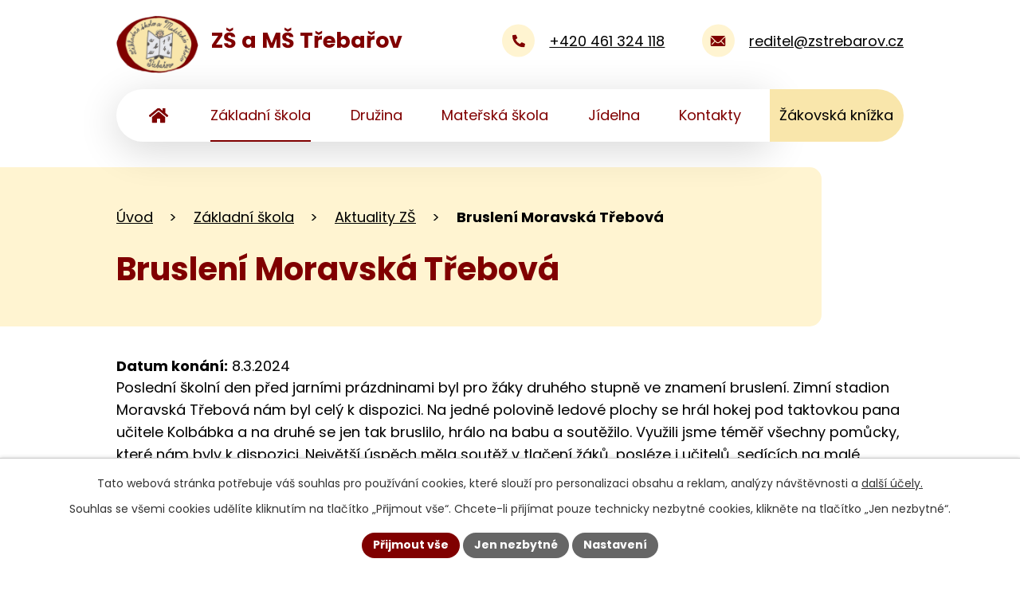

--- FILE ---
content_type: text/html; charset=utf-8
request_url: https://www.zstrebarov.cz/aktuality-zs/brusleni-moravska-trebova
body_size: 11304
content:
<!DOCTYPE html>
<html lang="cs" data-lang-system="cs">
	<head>



		<!--[if IE]><meta http-equiv="X-UA-Compatible" content="IE=EDGE"><![endif]-->
			<meta name="viewport" content="width=device-width, initial-scale=1, user-scalable=yes">
			<meta http-equiv="content-type" content="text/html; charset=utf-8" />
			<meta name="robots" content="index,follow" />
			<meta name="author" content="Antee s.r.o." />
			<meta name="description" content="Poslední školní den před jarními prázdninami byl pro žáky druhého stupně ve znamení bruslení. Zimní stadion Moravská Třebová nám byl celý k dispozici. Na jedné polovině ledové plochy se hrál hokej pod taktovkou pana učitele Kolbábka a na druhé se jen tak bruslilo, hrálo na babu a soutěžilo. Využili jsme téměř všechny pomůcky, které nám byly k dispozici. Největší úspěch měla soutěž v tlačení žáků, posléze i učitelů, sedících na malé pneumatice.
Děkuji všem zúčastněným kolegům a žákům za příjemně strávené sportovní dopoledne." />
			<meta name="viewport" content="width=device-width, initial-scale=1, user-scalable=yes" />
			<meta property="og:image" content="http://www.zstrebarov.cz/image.php?oid=10862788" />
<title>Bruslení Moravská Třebová | Základní škola a Mateřská škola Třebařov</title>

		<link rel="stylesheet" type="text/css" href="https://cdn.antee.cz/jqueryui/1.8.20/css/smoothness/jquery-ui-1.8.20.custom.css?v=2" integrity="sha384-969tZdZyQm28oZBJc3HnOkX55bRgehf7P93uV7yHLjvpg/EMn7cdRjNDiJ3kYzs4" crossorigin="anonymous" />
		<link rel="stylesheet" type="text/css" href="/style.php?nid=UUdBSkE=&amp;ver=1765958560" />
		<link rel="stylesheet" type="text/css" href="/css/libs.css?ver=1765964607" />
		<link rel="stylesheet" type="text/css" href="https://cdn.antee.cz/genericons/genericons/genericons.css?v=2" integrity="sha384-DVVni0eBddR2RAn0f3ykZjyh97AUIRF+05QPwYfLtPTLQu3B+ocaZm/JigaX0VKc" crossorigin="anonymous" />

		<script src="/js/jquery/jquery-3.0.0.min.js" ></script>
		<script src="/js/jquery/jquery-migrate-3.1.0.min.js" ></script>
		<script src="/js/jquery/jquery-ui.min.js" ></script>
		<script src="/js/jquery/jquery.ui.touch-punch.min.js" ></script>
		<script src="/js/libs.min.js?ver=1765964607" ></script>
		<script src="/js/ipo.min.js?ver=1765964596" ></script>
			<script src="/js/locales/cs.js?ver=1765958560" ></script>

			<script src='https://www.google.com/recaptcha/api.js?hl=cs&render=explicit' ></script>

		<link href="/jidelna?action=atom" type="application/atom+xml" rel="alternate" title="Jídelna">
		<link href="/aktuality-zs?action=atom" type="application/atom+xml" rel="alternate" title="Aktuality ZŠ">
		<link href="/dokumenty-zs?action=atom" type="application/atom+xml" rel="alternate" title="Dokumenty ZŠ">
		<link href="/krouzky?action=atom" type="application/atom+xml" rel="alternate" title="Kroužky">
		<link href="/aktuality-ms?action=atom" type="application/atom+xml" rel="alternate" title="Aktuality MŠ">
		<link href="/dokumenty-ms?action=atom" type="application/atom+xml" rel="alternate" title="Dokumenty MŠ">
		<link href="/skolkacek?action=atom" type="application/atom+xml" rel="alternate" title="Školkáček">
		<link href="/dokumenty-sj?action=atom" type="application/atom+xml" rel="alternate" title="Dokumenty ŠJ">
		<link href="/dokumenty-sd?action=atom" type="application/atom+xml" rel="alternate" title="Dokumenty ŠD">
		<link href="/dulezite?action=atom" type="application/atom+xml" rel="alternate" title="Důležité">
		<link href="/aktuality-sd?action=atom" type="application/atom+xml" rel="alternate" title="Aktuality ŠD">
		<link href="/vyrocni-zpravy?action=atom" type="application/atom+xml" rel="alternate" title="Výroční zprávy">
		<link href="/skolni-poradenske-pracoviste?action=atom" type="application/atom+xml" rel="alternate" title="Školní poradenské pracoviště">
		<link href="/skolska-rada?action=atom" type="application/atom+xml" rel="alternate" title="Školská rada">
		<link href="/videa?action=atom" type="application/atom+xml" rel="alternate" title="VIDEA">
<meta name="format-detection" content="telephone=no">
<link rel="preconnect" href="https://fonts.googleapis.com">
<link rel="preconnect" href="https://fonts.gstatic.com" crossorigin>
<link href="https://fonts.googleapis.com/css2?family=Poppins:wght@400;700&amp;display=fallback" rel="stylesheet">
<link href="/image.php?nid=21044&amp;oid=10068414&amp;width=32" rel="icon" type="image/png">
<link rel="shortcut icon" href="/image.php?nid=21044&amp;oid=10068414&amp;width=32">
<script>
//posun h1
ipo.api.live('h1', function(el) {
if( (!document.getElementById('page9932847')) && $("#system-menu").length != 1 && !$(".error").length )
{
if (window.innerWidth >= 1025)
{
$(el).wrap("<div class='wrapper-h1 layout-container' />");
$(".wrapper-h1").insertAfter("#iponavigation p");
}
}
});
//zjištění počet položek submenu
ipo.api.live('#ipotopmenuwrapper ul.topmenulevel2', function(el) {
$(el).find("> li").each(function( index, es ) {
if(index == 9)
{
$(el).addClass("two-column");
}
});
});
//označení položek, které mají submenu
ipo.api.live('#ipotopmenu ul.topmenulevel1 li.topmenuitem1', function(el) {
var submenu = $(el).find("ul.topmenulevel2");
if (window.innerWidth <= 1024)
{
if (submenu.length)
{
$(el).addClass("hasSubmenu");
$(el).find("> a").after("<span class='open-submenu' />");
}
}
});
//wrapnutí spanu do poležek první úrovně
ipo.api.live('#ipotopmenu ul.topmenulevel1 li.topmenuitem1 > a', function(el) {
if (window.innerWidth <= 1024)
{
$(el).wrapInner("<span>");
}
});
//rozbaleni menu
$(function() {
if (window.innerWidth <= 1024)
{
$(".topmenulevel1 > li.hasSubmenu").each(function( index, es ) {
if( $(es).hasClass("active") )
{
$(".topmenulevel1 > li.hasSubmenu.active ul.topmenulevel2").css("display","block");
$(".topmenulevel1 > li.hasSubmenu.active .open-submenu").addClass("see-more");
}
$(es).find(".open-submenu").click(function(e) {
if( $(es).hasClass("active") && $(this).hasClass("see-more") )
{
$(this).removeClass("see-more");
$(es).find("ul.topmenulevel2").css("display","none");
}
else{
$(this).toggleClass("see-more");
if($(this).hasClass("see-more")) {
$("ul.topmenulevel2").css("display","none");
$(this).next("ul.topmenulevel2").css("display","block");
$(".topmenulevel1 > li > a").removeClass("see-more");
$(this).addClass("see-more");
} else {
$(this).removeClass("see-more");
$(this).next("ul.topmenulevel2").css("display","none");
}
}
});
});
}
});
ipo.api.live("body", function(el){
//přesun patičky
$(el).find("#ipocopyright").insertAfter("#ipocontainer");
//přidání třídy action-button
$(el).find(".backlink").addClass("action-button");
});
</script>

<link rel="preload" href="/image.php?nid=21044&amp;oid=10068417&amp;width=230" as="image">
	</head>

	<body id="page9964953" class="subpage9964953 subpage9964944"
			
			data-nid="21044"
			data-lid="CZ"
			data-oid="9964953"
			data-layout-pagewidth="1024"
			
			data-slideshow-timer="3"
			 data-ipo-article-id="863104"
						
				
				data-layout="responsive" data-viewport_width_responsive="1024"
			>



							<div id="snippet-cookiesConfirmation-euCookiesSnp">			<div id="cookieChoiceInfo" class="cookie-choices-info template_1">
					<p>Tato webová stránka potřebuje váš souhlas pro používání cookies, které slouží pro personalizaci obsahu a reklam, analýzy návštěvnosti a 
						<a class="cookie-button more" href="https://navody.antee.cz/cookies" target="_blank">další účely.</a>
					</p>
					<p>
						Souhlas se všemi cookies udělíte kliknutím na tlačítko „Přijmout vše“. Chcete-li přijímat pouze technicky nezbytné cookies, klikněte na tlačítko „Jen nezbytné“.
					</p>
				<div class="buttons">
					<a class="cookie-button action-button ajax" id="cookieChoiceButton" rel=”nofollow” href="/aktuality-zs/brusleni-moravska-trebova?do=cookiesConfirmation-acceptAll">Přijmout vše</a>
					<a class="cookie-button cookie-button--settings action-button ajax" rel=”nofollow” href="/aktuality-zs/brusleni-moravska-trebova?do=cookiesConfirmation-onlyNecessary">Jen nezbytné</a>
					<a class="cookie-button cookie-button--settings action-button ajax" rel=”nofollow” href="/aktuality-zs/brusleni-moravska-trebova?do=cookiesConfirmation-openSettings">Nastavení</a>
				</div>
			</div>
</div>				<div id="ipocontainer">

			<div class="menu-toggler">

				<span>Menu</span>
				<span class="genericon genericon-menu"></span>
			</div>

			<span id="back-to-top">

				<i class="fa fa-angle-up"></i>
			</span>

			<div id="ipoheader">

				<div class="header-inner__container">
	<div class="row header-inner flex-container layout-container">
		<div class="logo">
			<a title="Základní škola a Mateřská škola Třebařov, okres Svitavy" href="/" class="header-logo">
				<span class="logo-skoly">
					<img src="/image.php?nid=21044&amp;oid=10068417&amp;width=230" width="230" height="161" alt="Základní škola a Mateřská škola Třebařov, okres Svitavy">
				</span>
				<span class="nazev-skoly">ZŠ a MŠ Třebařov</span>
			</a>
		</div>
		<div class="header-kontakt flex-container">
			<a href="tel:+420461324118">
				<span>
					<svg xmlns="http://www.w3.org/2000/svg" width="16.2" height="16.2" viewbox="0 0 16.2 16.2"><path d="m15.7 11.5-3.5-1.6a.8.8 0 0 0-.9.3L9.7 12a11.7 11.7 0 0 1-5.6-5.6l2-1.6a.8.8 0 0 0 .2-.9L4.8.5a.8.8 0 0 0-1-.5L.7.8a.8.8 0 0 0-.6.7 14.7 14.7 0 0 0 14.7 14.7.8.8 0 0 0 .7-.6l.8-3.3a.8.8 0 0 0-.5-.8Z" fill="maroon"></path></svg>
				</span>
				<span>+420 461 324 118</span>
			</a>
			<a href="mailto:reditel@zstrebarov.cz">
				<span>
					<svg xmlns="http://www.w3.org/2000/svg" width="19" height="13.2" viewbox="0 0 19 13.2"><g data-name="Icon ionic-ios-mail" fill="maroon"><path data-name="Path 1" d="m22.3 10.3-5 5v.2l3.5 3.7a.6.6 0 0 1 0 .8.6.6 0 0 1-.9 0l-3.4-3.7h-.1l-.9.9a3.7 3.7 0 0 1-2.6 1.1 3.8 3.8 0 0 1-2.7-1.1l-.8-.9h-.1L5.9 20a.6.6 0 0 1-.9 0 .6.6 0 0 1 0-.8l3.5-3.7a.1.1 0 0 0 0-.1l-5-5h-.1v10A1.5 1.5 0 0 0 4.8 22H21a1.5 1.5 0 0 0 1.5-1.5v-10h-.1Z" transform="translate(-3.4 -7.9) translate(0 -.9)"></path><path data-name="Path 2" d="M13.2 16.3a2.5 2.5 0 0 0 1.8-.8l7.2-7.3a1.4 1.4 0 0 0-1-.3h-16a1.4 1.4 0 0 0-1 .3l7.2 7.3a2.5 2.5 0 0 0 1.8.8Z" transform="translate(-3.4 -7.9) translate(-.3)"></path></g></svg>
				</span>
				<span>reditel@zstrebarov.cz</span>
			</a>
		</div>
		<div class="header-cta">
			<a class="action-button" href="https://zstrebarov.bakalari.cz:446" target="_blank" rel="noopener noreferrer">Žákovská knížka</a>
		</div>
	</div>
</div>

			</div>

			<div id="ipotopmenuwrapper">

				<div id="ipotopmenu">
<h4 class="hiddenMenu">Horní menu</h4>
<ul class="topmenulevel1"><li class="topmenuitem1 noborder" id="ipomenu9932847"><a href="/">Úvod</a></li><li class="topmenuitem1 active" id="ipomenu9964944"><a href="/zakladni-skola">Základní škola</a><ul class="topmenulevel2"><li class="topmenuitem2 active" id="ipomenu9964953"><a href="/aktuality-zs">Aktuality ZŠ</a></li><li class="topmenuitem2" id="ipomenu10802564"><a href="/videa">VIDEA</a></li><li class="topmenuitem2" id="ipomenu9964956"><a href="/o-zakladni-skole">O základní škole</a></li><li class="topmenuitem2" id="ipomenu9964964"><a href="/zamestnanci-zs">Zaměstnanci ZŠ</a></li><li class="topmenuitem2" id="ipomenu9964959"><a href="http://80.251.253.58:446/Login" target="_blank">Žákovské knížky</a></li><li class="topmenuitem2" id="ipomenu9964962"><a href="/rozvrhy-hodin">Rozvrhy hodin</a></li><li class="topmenuitem2" id="ipomenu9964960"><a href="/tydenni-plany-prace">Týdenní plány práce</a></li><li class="topmenuitem2" id="ipomenu9964957"><a href="https://host.panoturist.cz/vr/Trebarov_ZS_N25/index.html" target="_blank">Virtuální prohlídka</a></li><li class="topmenuitem2" id="ipomenu9964965"><a href="/krouzky">Kroužky</a></li><li class="topmenuitem2" id="ipomenu9964955"><a href="/dokumenty-zs">Dokumenty ZŠ</a></li><li class="topmenuitem2" id="ipomenu10271746"><a href="/vyrocni-zpravy">Výroční zprávy</a></li><li class="topmenuitem2" id="ipomenu9964979"><a href="/granty-a-projekty">Granty a projekty</a></li><li class="topmenuitem2" id="ipomenu10274773"><a href="/skolni-poradenske-pracoviste">Školní poradenské pracoviště</a></li><li class="topmenuitem2" id="ipomenu10377737"><a href="/skolska-rada">Školská rada</a></li></ul></li><li class="topmenuitem1" id="ipomenu10020645"><a href="/druzina">Družina</a><ul class="topmenulevel2"><li class="topmenuitem2" id="ipomenu10017256"><a href="/aktuality-sd">Aktuality ŠD</a></li><li class="topmenuitem2" id="ipomenu9965016"><a href="/dokumenty-sd">Dokumenty ŠD</a></li><li class="topmenuitem2" id="ipomenu9965018"><a href="/zamestnanci-sd">Zaměstnanci ŠD</a></li><li class="topmenuitem2" id="ipomenu11709725"><a href="/kontakty-sd">Kontakty ŠD</a></li></ul></li><li class="topmenuitem1" id="ipomenu9964945"><a href="/materska-skola">Mateřská škola</a><ul class="topmenulevel2"><li class="topmenuitem2" id="ipomenu9964982"><a href="/aktuality-ms">Aktuality MŠ</a></li><li class="topmenuitem2" id="ipomenu9964989"><a href="/dokumenty-ms">Dokumenty MŠ</a></li><li class="topmenuitem2" id="ipomenu11918288"><a href="/o-materske-skole">O mateřské škole</a></li><li class="topmenuitem2" id="ipomenu9964999"><a href="https://host.panoturist.cz/vr/Trebarov_MS_10/index.html" target="_blank">Virtuální prohlídka školky</a></li><li class="topmenuitem2" id="ipomenu9965003"><a href="/zamestnanci-ms">Zaměstnanci MŠ</a></li><li class="topmenuitem2" id="ipomenu9965006"><a href="/projekty-ms">Projekty MŠ</a></li><li class="topmenuitem2" id="ipomenu9965009"><a href="/skolkacek">Školkáček</a></li><li class="topmenuitem2" id="ipomenu10277982"><a href="/kontakty-ms">Kontakty MŠ</a></li></ul></li><li class="topmenuitem1" id="ipomenu9964948"><a href="/jidelna">Jídelna</a><ul class="topmenulevel2"><li class="topmenuitem2" id="ipomenu9965012"><a href="/dokumenty-sj">Dokumenty ŠJ</a></li><li class="topmenuitem2" id="ipomenu9965013"><a href="/zamestnanci-sj">Zaměstnanci ŠJ</a></li></ul></li><li class="topmenuitem1" id="ipomenu10017314"><a href="/kontakty">Kontakty</a></li></ul>
					<div class="cleartop"></div>
				</div>
			</div>
			<div id="ipomain">
				
				<div id="ipomainframe">
					<div id="ipopage">
<div id="iponavigation">
	<h5 class="hiddenMenu">Drobečková navigace</h5>
	<p>
			<a href="/">Úvod</a> <span class="separator">&gt;</span>
			<a href="/zakladni-skola">Základní škola</a> <span class="separator">&gt;</span>
			<a href="/aktuality-zs">Aktuality ZŠ</a> <span class="separator">&gt;</span>
			<span class="currentPage">Bruslení Moravská Třebová</span>
	</p>

</div>
						<div class="ipopagetext">
							<div class="blog view-detail content">
								
								<h1>Bruslení Moravská Třebová</h1>

<div id="snippet--flash"></div>
								
																	

<hr class="cleaner">




<hr class="cleaner">

<div class="article">
			<div class="dates table-row auto">
			<span class="box-by-content">Datum konání:</span>
			<div class="type-datepicker">8.3.2024</div>
		</div>
			

	<div class="paragraph text clearfix">
<p>Poslední školní den před jarními prázdninami byl pro žáky druhého stupně ve znamení bruslení. Zimní stadion Moravská Třebová nám byl celý k dispozici. Na jedné polovině ledové plochy se hrál hokej pod taktovkou pana učitele Kolbábka a na druhé se jen tak bruslilo, hrálo na babu a soutěžilo. Využili jsme téměř všechny pomůcky, které nám byly k dispozici. Největší úspěch měla soutěž v tlačení žáků, posléze i učitelů, sedících na malé pneumatice.</p>
<p>Děkuji všem zúčastněným kolegům a žákům za příjemně strávené sportovní dopoledne.</p>	</div>
		
<div id="snippet--images"><div class="images clearfix">

																				<div class="image-wrapper" data-img="10862772" style="margin: 22.00px; padding: 6px;">
				<div class="image-inner-wrapper with-description">
			<div class="image-thumbnail" style="width: 200px; height: 200px;">
				<a class="image-detail" href="/image.php?nid=21044&amp;oid=10862772&amp;width=700" data-srcset="/image.php?nid=21044&amp;oid=10862772&amp;width=1600 1600w, /image.php?nid=21044&amp;oid=10862772&amp;width=1200 1200w, /image.php?nid=21044&amp;oid=10862772&amp;width=700 700w, /image.php?nid=21044&amp;oid=10862772&amp;width=300 300w" data-image-width="1600" data-image-height="1200" data-caption="" target="_blank">
<img alt="" style="margin: 0px -34px;" loading="lazy" width="267" height="200" data-src="/image.php?nid=21044&amp;oid=10862772&amp;width=267&amp;height=200">
</a>
			</div>
									<div class="image-description" title="" style="width: 200px;">
					
			</div>
						</div>
	</div>
																			<div class="image-wrapper" data-img="10862773" style="margin: 22.00px; padding: 6px;">
				<div class="image-inner-wrapper with-description">
			<div class="image-thumbnail" style="width: 200px; height: 200px;">
				<a class="image-detail" href="/image.php?nid=21044&amp;oid=10862773&amp;width=700" data-srcset="/image.php?nid=21044&amp;oid=10862773&amp;width=1600 1600w, /image.php?nid=21044&amp;oid=10862773&amp;width=1200 1200w, /image.php?nid=21044&amp;oid=10862773&amp;width=700 700w, /image.php?nid=21044&amp;oid=10862773&amp;width=300 300w" data-image-width="1600" data-image-height="1200" data-caption="" target="_blank">
<img alt="" style="margin: 0px -34px;" loading="lazy" width="267" height="200" data-src="/image.php?nid=21044&amp;oid=10862773&amp;width=267&amp;height=200">
</a>
			</div>
									<div class="image-description" title="" style="width: 200px;">
					
			</div>
						</div>
	</div>
																			<div class="image-wrapper" data-img="10862774" style="margin: 22.00px; padding: 6px;">
				<div class="image-inner-wrapper with-description">
			<div class="image-thumbnail" style="width: 200px; height: 200px;">
				<a class="image-detail" href="/image.php?nid=21044&amp;oid=10862774&amp;width=700" data-srcset="/image.php?nid=21044&amp;oid=10862774&amp;width=1600 1600w, /image.php?nid=21044&amp;oid=10862774&amp;width=1200 1200w, /image.php?nid=21044&amp;oid=10862774&amp;width=700 700w, /image.php?nid=21044&amp;oid=10862774&amp;width=300 300w" data-image-width="1600" data-image-height="1294" data-caption="" target="_blank">
<img alt="" style="margin: 0px -24px;" loading="lazy" width="247" height="200" data-src="/image.php?nid=21044&amp;oid=10862774&amp;width=247&amp;height=200">
</a>
			</div>
									<div class="image-description" title="" style="width: 200px;">
					
			</div>
						</div>
	</div>
																			<div class="image-wrapper" data-img="10862775" style="margin: 22.00px; padding: 6px;">
				<div class="image-inner-wrapper with-description">
			<div class="image-thumbnail" style="width: 200px; height: 200px;">
				<a class="image-detail" href="/image.php?nid=21044&amp;oid=10862775&amp;width=700" data-srcset="/image.php?nid=21044&amp;oid=10862775&amp;width=1600 1600w, /image.php?nid=21044&amp;oid=10862775&amp;width=1200 1200w, /image.php?nid=21044&amp;oid=10862775&amp;width=700 700w, /image.php?nid=21044&amp;oid=10862775&amp;width=300 300w" data-image-width="1600" data-image-height="1229" data-caption="" target="_blank">
<img alt="" style="margin: 0px -31px;" loading="lazy" width="260" height="200" data-src="/image.php?nid=21044&amp;oid=10862775&amp;width=260&amp;height=200">
</a>
			</div>
									<div class="image-description" title="" style="width: 200px;">
					
			</div>
						</div>
	</div>
																			<div class="image-wrapper" data-img="10862776" style="margin: 22.00px; padding: 6px;">
				<div class="image-inner-wrapper with-description">
			<div class="image-thumbnail" style="width: 200px; height: 200px;">
				<a class="image-detail" href="/image.php?nid=21044&amp;oid=10862776&amp;width=700" data-srcset="/image.php?nid=21044&amp;oid=10862776&amp;width=1560 1600w, /image.php?nid=21044&amp;oid=10862776&amp;width=1200 1200w, /image.php?nid=21044&amp;oid=10862776&amp;width=700 700w, /image.php?nid=21044&amp;oid=10862776&amp;width=300 300w" data-image-width="1560" data-image-height="1069" data-caption="" target="_blank">
<img alt="" style="margin: 0px -46px;" loading="lazy" width="292" height="200" data-src="/image.php?nid=21044&amp;oid=10862776&amp;width=292&amp;height=200">
</a>
			</div>
									<div class="image-description" title="" style="width: 200px;">
					
			</div>
						</div>
	</div>
																			<div class="image-wrapper" data-img="10862777" style="margin: 22.00px; padding: 6px;">
				<div class="image-inner-wrapper with-description">
			<div class="image-thumbnail" style="width: 200px; height: 200px;">
				<a class="image-detail" href="/image.php?nid=21044&amp;oid=10862777&amp;width=700" data-srcset="/image.php?nid=21044&amp;oid=10862777&amp;width=1600 1600w, /image.php?nid=21044&amp;oid=10862777&amp;width=1200 1200w, /image.php?nid=21044&amp;oid=10862777&amp;width=700 700w, /image.php?nid=21044&amp;oid=10862777&amp;width=300 300w" data-image-width="1600" data-image-height="1200" data-caption="" target="_blank">
<img alt="" style="margin: 0px -34px;" loading="lazy" width="267" height="200" data-src="/image.php?nid=21044&amp;oid=10862777&amp;width=267&amp;height=200">
</a>
			</div>
									<div class="image-description" title="" style="width: 200px;">
					
			</div>
						</div>
	</div>
																			<div class="image-wrapper" data-img="10862778" style="margin: 22.00px; padding: 6px;">
				<div class="image-inner-wrapper with-description">
			<div class="image-thumbnail" style="width: 200px; height: 200px;">
				<a class="image-detail" href="/image.php?nid=21044&amp;oid=10862778&amp;width=700" data-srcset="/image.php?nid=21044&amp;oid=10862778&amp;width=1600 1600w, /image.php?nid=21044&amp;oid=10862778&amp;width=1200 1200w, /image.php?nid=21044&amp;oid=10862778&amp;width=700 700w, /image.php?nid=21044&amp;oid=10862778&amp;width=300 300w" data-image-width="1600" data-image-height="1200" data-caption="" target="_blank">
<img alt="" style="margin: 0px -34px;" loading="lazy" width="267" height="200" data-src="/image.php?nid=21044&amp;oid=10862778&amp;width=267&amp;height=200">
</a>
			</div>
									<div class="image-description" title="" style="width: 200px;">
					
			</div>
						</div>
	</div>
																			<div class="image-wrapper" data-img="10862779" style="margin: 22.00px; padding: 6px;">
				<div class="image-inner-wrapper with-description">
			<div class="image-thumbnail" style="width: 200px; height: 200px;">
				<a class="image-detail" href="/image.php?nid=21044&amp;oid=10862779&amp;width=700" data-srcset="/image.php?nid=21044&amp;oid=10862779&amp;width=1600 1600w, /image.php?nid=21044&amp;oid=10862779&amp;width=1200 1200w, /image.php?nid=21044&amp;oid=10862779&amp;width=700 700w, /image.php?nid=21044&amp;oid=10862779&amp;width=300 300w" data-image-width="1600" data-image-height="1245" data-caption="" target="_blank">
<img alt="" style="margin: 0px -29px;" loading="lazy" width="257" height="200" data-src="/image.php?nid=21044&amp;oid=10862779&amp;width=257&amp;height=200">
</a>
			</div>
									<div class="image-description" title="" style="width: 200px;">
					
			</div>
						</div>
	</div>
																		<div class="image-wrapper" data-img="10862780" style="margin: 22.00px; padding: 6px;">
				<div class="image-inner-wrapper with-description">
			<div class="image-thumbnail" style="width: 200px; height: 200px;">
				<a class="image-detail" href="/image.php?nid=21044&amp;oid=10862780&amp;width=525" data-srcset="/image.php?nid=21044&amp;oid=10862780&amp;width=1200 1600w, /image.php?nid=21044&amp;oid=10862780&amp;width=900 1200w, /image.php?nid=21044&amp;oid=10862780&amp;width=525 700w, /image.php?nid=21044&amp;oid=10862780&amp;width=225 300w" data-image-width="1200" data-image-height="1600" data-caption="" target="_blank">
<img alt="" style="margin: -34px 0px;" loading="lazy" width="200" height="267" data-src="/image.php?nid=21044&amp;oid=10862780&amp;width=200&amp;height=267">
</a>
			</div>
									<div class="image-description" title="" style="width: 200px;">
					
			</div>
						</div>
	</div>
																			<div class="image-wrapper" data-img="10862781" style="margin: 22.00px; padding: 6px;">
				<div class="image-inner-wrapper with-description">
			<div class="image-thumbnail" style="width: 200px; height: 200px;">
				<a class="image-detail" href="/image.php?nid=21044&amp;oid=10862781&amp;width=700" data-srcset="/image.php?nid=21044&amp;oid=10862781&amp;width=1600 1600w, /image.php?nid=21044&amp;oid=10862781&amp;width=1200 1200w, /image.php?nid=21044&amp;oid=10862781&amp;width=700 700w, /image.php?nid=21044&amp;oid=10862781&amp;width=300 300w" data-image-width="1600" data-image-height="1375" data-caption="" target="_blank">
<img alt="" style="margin: 0px -17px;" loading="lazy" width="233" height="200" data-src="/image.php?nid=21044&amp;oid=10862781&amp;width=233&amp;height=200">
</a>
			</div>
									<div class="image-description" title="" style="width: 200px;">
					
			</div>
						</div>
	</div>
																		<div class="image-wrapper" data-img="10862782" style="margin: 22.00px; padding: 6px;">
				<div class="image-inner-wrapper with-description">
			<div class="image-thumbnail" style="width: 200px; height: 200px;">
				<a class="image-detail" href="/image.php?nid=21044&amp;oid=10862782&amp;width=525" data-srcset="/image.php?nid=21044&amp;oid=10862782&amp;width=1200 1600w, /image.php?nid=21044&amp;oid=10862782&amp;width=900 1200w, /image.php?nid=21044&amp;oid=10862782&amp;width=525 700w, /image.php?nid=21044&amp;oid=10862782&amp;width=225 300w" data-image-width="1200" data-image-height="1600" data-caption="" target="_blank">
<img alt="" style="margin: -34px 0px;" loading="lazy" width="200" height="267" data-src="/image.php?nid=21044&amp;oid=10862782&amp;width=200&amp;height=267">
</a>
			</div>
									<div class="image-description" title="" style="width: 200px;">
					
			</div>
						</div>
	</div>
																			<div class="image-wrapper" data-img="10862783" style="margin: 22.00px; padding: 6px;">
				<div class="image-inner-wrapper with-description">
			<div class="image-thumbnail" style="width: 200px; height: 200px;">
				<a class="image-detail" href="/image.php?nid=21044&amp;oid=10862783&amp;width=700" data-srcset="/image.php?nid=21044&amp;oid=10862783&amp;width=1600 1600w, /image.php?nid=21044&amp;oid=10862783&amp;width=1200 1200w, /image.php?nid=21044&amp;oid=10862783&amp;width=700 700w, /image.php?nid=21044&amp;oid=10862783&amp;width=300 300w" data-image-width="1600" data-image-height="1200" data-caption="" target="_blank">
<img alt="" style="margin: 0px -34px;" loading="lazy" width="267" height="200" data-src="/image.php?nid=21044&amp;oid=10862783&amp;width=267&amp;height=200">
</a>
			</div>
									<div class="image-description" title="" style="width: 200px;">
					
			</div>
						</div>
	</div>
																			<div class="image-wrapper" data-img="10862784" style="margin: 22.00px; padding: 6px;">
				<div class="image-inner-wrapper with-description">
			<div class="image-thumbnail" style="width: 200px; height: 200px;">
				<a class="image-detail" href="/image.php?nid=21044&amp;oid=10862784&amp;width=700" data-srcset="/image.php?nid=21044&amp;oid=10862784&amp;width=1599 1600w, /image.php?nid=21044&amp;oid=10862784&amp;width=1200 1200w, /image.php?nid=21044&amp;oid=10862784&amp;width=700 700w, /image.php?nid=21044&amp;oid=10862784&amp;width=300 300w" data-image-width="1599" data-image-height="1108" data-caption="" target="_blank">
<img alt="" style="margin: 0px -45px;" loading="lazy" width="289" height="200" data-src="/image.php?nid=21044&amp;oid=10862784&amp;width=289&amp;height=200">
</a>
			</div>
									<div class="image-description" title="" style="width: 200px;">
					
			</div>
						</div>
	</div>
																		<div class="image-wrapper" data-img="10862785" style="margin: 22.00px; padding: 6px;">
				<div class="image-inner-wrapper with-description">
			<div class="image-thumbnail" style="width: 200px; height: 200px;">
				<a class="image-detail" href="/image.php?nid=21044&amp;oid=10862785&amp;width=525" data-srcset="/image.php?nid=21044&amp;oid=10862785&amp;width=1200 1600w, /image.php?nid=21044&amp;oid=10862785&amp;width=900 1200w, /image.php?nid=21044&amp;oid=10862785&amp;width=525 700w, /image.php?nid=21044&amp;oid=10862785&amp;width=225 300w" data-image-width="1200" data-image-height="1600" data-caption="" target="_blank">
<img alt="" style="margin: -34px 0px;" loading="lazy" width="200" height="267" data-src="/image.php?nid=21044&amp;oid=10862785&amp;width=200&amp;height=267">
</a>
			</div>
									<div class="image-description" title="" style="width: 200px;">
					
			</div>
						</div>
	</div>
																			<div class="image-wrapper" data-img="10862786" style="margin: 22.00px; padding: 6px;">
				<div class="image-inner-wrapper with-description">
			<div class="image-thumbnail" style="width: 200px; height: 200px;">
				<a class="image-detail" href="/image.php?nid=21044&amp;oid=10862786&amp;width=700" data-srcset="/image.php?nid=21044&amp;oid=10862786&amp;width=1600 1600w, /image.php?nid=21044&amp;oid=10862786&amp;width=1200 1200w, /image.php?nid=21044&amp;oid=10862786&amp;width=700 700w, /image.php?nid=21044&amp;oid=10862786&amp;width=300 300w" data-image-width="1600" data-image-height="1169" data-caption="" target="_blank">
<img alt="" style="margin: 0px -37px;" loading="lazy" width="274" height="200" data-src="/image.php?nid=21044&amp;oid=10862786&amp;width=274&amp;height=200">
</a>
			</div>
									<div class="image-description" title="" style="width: 200px;">
					
			</div>
						</div>
	</div>
																			<div class="image-wrapper" data-img="10862787" style="margin: 22.00px; padding: 6px;">
				<div class="image-inner-wrapper with-description">
			<div class="image-thumbnail" style="width: 200px; height: 200px;">
				<a class="image-detail" href="/image.php?nid=21044&amp;oid=10862787&amp;width=700" data-srcset="/image.php?nid=21044&amp;oid=10862787&amp;width=1600 1600w, /image.php?nid=21044&amp;oid=10862787&amp;width=1200 1200w, /image.php?nid=21044&amp;oid=10862787&amp;width=700 700w, /image.php?nid=21044&amp;oid=10862787&amp;width=300 300w" data-image-width="1600" data-image-height="1200" data-caption="" target="_blank">
<img alt="" style="margin: 0px -34px;" loading="lazy" width="267" height="200" data-src="/image.php?nid=21044&amp;oid=10862787&amp;width=267&amp;height=200">
</a>
			</div>
									<div class="image-description" title="" style="width: 200px;">
					
			</div>
						</div>
	</div>
		<hr class="cleaner">
</div>
</div>


<div id="snippet--uploader"></div>			<div class="article-footer">
													<div class="published"><span>Publikováno:</span> 11. 3. 2024 5:57</div>

						<div class="author table-row auto">
				<div class="box-by-content author-label">Autor:</div>
				<div class="box-by-content type-shorttext">Mgr. Radek Opletal</div>
			</div>
					</div>
	
</div>

<hr class="cleaner">
<div class="content-paginator clearfix">
	<span class="linkprev">
		<a href="/aktuality-zs/navsteva-predskolaku-ve-skole">

			<span class="linkprev-chevron">
				<i class="fa fa-angle-left"></i>
			</span>
			<span class="linkprev-text">
				<span class="linkprev-title">Návštěva…</span>
				<span class="linkprev-date">Datum konání: 20. 3. 2024 </span>
			</span>
		</a>
	</span>
	<span class="linkback">
		<a href='/aktuality-zs'>
			<span class="linkback-chevron">
				<i class="fa fa-undo"></i>
			</span>
			<span class="linkback-text">
				<span>Zpět na přehled</span>
			</span>
		</a>
	</span>
	<span class="linknext">
		<a href="/aktuality-zs/tyden-mozku">

			<span class="linknext-chevron">
				<i class="fa fa-angle-right"></i>
			</span>
			<span class="linknext-text">
				<span class="linknext-title">Týden mozku</span>
				<span class="linknext-date">Datum konání: 4. 3. 2024 </span>
			</span>
		</a>
	</span>
</div>

		
															</div>
						</div>
					</div>


					

					

					<div class="hrclear"></div>
					<div id="ipocopyright">
<div class="copyright">
	<div class="row copyright__inner flex-container layout-container">
	<div class="copy-info">
		<h5>
			<span>Základní škola a Mateřská škola Třebařov</span>
			<span>Třebařov 82, 569 33 Třebařov</span>
		</h5>
		<div class="copy-info__wrapper flex-container">
			<div class="copy-kontakt">
				<svg xmlns="http://www.w3.org/2000/svg" width="40" height="40" viewbox="0 0 40 40"><path data-name="Path 231" d="M42 4H12a4 4 0 0 0-4 4v6H4v4h4v4H4v4h4v4H4v4h4v6a4 4 0 0 0 4 4h30a2 2 0 0 0 2-2V6a2 2 0 0 0-2-2Zm-16 6a6 6 0 1 1-6 6 6 6 0 0 1 6-6Zm12 26H14v-1.5c0-4.4 5.4-9 12-9s12 4.6 12 9Z" fill="maroon" transform="translate(-4 -4)"></path></svg>
				<p><strong>E-mail: </strong><a href="mailto:reditel@zstrebarov.cz">reditel@zstrebarov.cz</a></p>
				<p><strong>Telefon: </strong><a href="tel:+420461324118">+420 461 324 118</a></p>
			</div>
			<div class="copy-other">
				<p><strong>Datová schránka: </strong>89g4vxk</p>
				<p><strong>IČO: </strong>75019094</p>
				<p><strong>REDIZO: </strong>650047753</p>
			</div>
		</div>
	</div>
	<div class="copy-mapa">
		<a title="Zobrazit na mapě" href="https://goo.gl/maps/GahL4eEgh12ogYhd7?coh=178571&amp;entry=tt" target="_blank" rel="noopener noreferrer">
			<span class="action-button">Zobrazit na mapě<svg xmlns="http://www.w3.org/2000/svg" width="25.3" height="32.2" viewbox="0 0 25.3 32.2"><g transform="translate(-7.5 -3)"><path data-name="Path 230" d="M20.2 3A12.7 12.7 0 0 0 7.5 15.7a12.5 12.5 0 0 0 2.6 7.6s.3.4.4.5l9.7 11.4 9.7-11.4.4-.5a12.5 12.5 0 0 0 2.5-7.6A12.7 12.7 0 0 0 20.2 3Zm0 17.3a4.6 4.6 0 1 1 4.6-4.6 4.6 4.6 0 0 1-4.6 4.6Z" fill="#fff"></path><circle cx="4.6" cy="4.6" r="4.6" transform="translate(15.6 11)" fill="none"></circle></g></svg></span>
		</a>
	</div>
</div>

<div class="row antee">
	<div class="layout-container">
		© 2026 Základní škola a Mateřská škola Třebařov, okres Svitavy, <a href="mailto:reditel@zstrebarov.cz">Kontaktovat webmastera</a>, <span id="links"><a href="/povinne-zverejnovane-informace">Povinně zveřejňované informace</a>, <a href="/prohlaseni-o-pristupnosti">Prohlášení o přístupnosti</a>, <a href="/mapa-stranek">Mapa stránek</a></span><br>ANTEE s.r.o. - <a href="https://www.antee.cz" rel="nofollow">Tvorba webových stránek</a>, Redakční systém IPO
	</div>
</div>
</div>
					</div>
					<div id="ipostatistics">
<script >
	var _paq = _paq || [];
	_paq.push(['disableCookies']);
	_paq.push(['trackPageView']);
	_paq.push(['enableLinkTracking']);
	(function() {
		var u="https://matomo.antee.cz/";
		_paq.push(['setTrackerUrl', u+'piwik.php']);
		_paq.push(['setSiteId', 7725]);
		var d=document, g=d.createElement('script'), s=d.getElementsByTagName('script')[0];
		g.defer=true; g.async=true; g.src=u+'piwik.js'; s.parentNode.insertBefore(g,s);
	})();
</script>
<script >
	$(document).ready(function() {
		$('a[href^="mailto"]').on("click", function(){
			_paq.push(['setCustomVariable', 1, 'Click mailto','Email='+this.href.replace(/^mailto:/i,'') + ' /Page = ' +  location.href,'page']);
			_paq.push(['trackGoal', 8]);
			_paq.push(['trackPageView']);
		});

		$('a[href^="tel"]').on("click", function(){
			_paq.push(['setCustomVariable', 1, 'Click telefon','Telefon='+this.href.replace(/^tel:/i,'') + ' /Page = ' +  location.href,'page']);
			_paq.push(['trackPageView']);
		});
	});
</script>
					</div>

					<div id="ipofooter">
						
					</div>
				</div>
			</div>
		</div>
	</body>
</html>


--- FILE ---
content_type: image/svg+xml
request_url: https://www.zstrebarov.cz/file.php?nid=21044&oid=10068420
body_size: 570
content:
<svg xmlns="http://www.w3.org/2000/svg" width="33.003" height="25.664" viewBox="0 0 33.003 25.664">
  <path id="Icon_awesome-home" data-name="Icon awesome-home" d="M16.063,8.911,5.5,17.611V27a.917.917,0,0,0,.917.917l6.42-.017a.917.917,0,0,0,.912-.917V21.5a.917.917,0,0,1,.917-.917h3.667a.917.917,0,0,1,.917.917V26.98a.917.917,0,0,0,.917.92l6.418.018A.917.917,0,0,0,27.5,27v-9.4L16.939,8.911A.7.7,0,0,0,16.063,8.911Zm16.685,5.913-4.79-3.948V2.941a.688.688,0,0,0-.688-.688H24.063a.688.688,0,0,0-.688.688V7.1l-5.129-4.22a2.75,2.75,0,0,0-3.495,0L.248,14.825a.688.688,0,0,0-.092.968l1.461,1.776a.688.688,0,0,0,.969.093l13.476-11.1a.7.7,0,0,1,.877,0l13.477,11.1a.688.688,0,0,0,.968-.092l1.461-1.776a.688.688,0,0,0-.1-.97Z" transform="translate(0.001 -2.254)" fill="#7e0101"/>
</svg>
